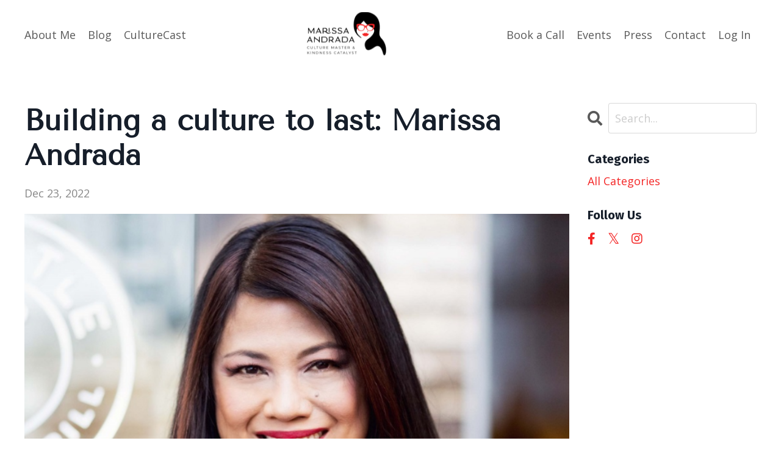

--- FILE ---
content_type: text/plain
request_url: https://www.google-analytics.com/j/collect?v=1&_v=j102&a=384857233&t=pageview&_s=1&dl=https%3A%2F%2Fwww.marissaandrada.com%2Fblog%2Fbuilding-a-culture-to-last-marissa-andrada&ul=en-us%40posix&dt=Building%20a%20culture%20to%20last%3A%20Marissa%20Andrada&sr=1280x720&vp=1280x720&_u=IEBAAEABAAAAACAAI~&jid=1262637874&gjid=768728544&cid=277900542.1769822951&tid=UA-257493576-1&_gid=1312672303.1769822951&_r=1&_slc=1&z=1520732528
body_size: -452
content:
2,cG-SPVPXZ4F84